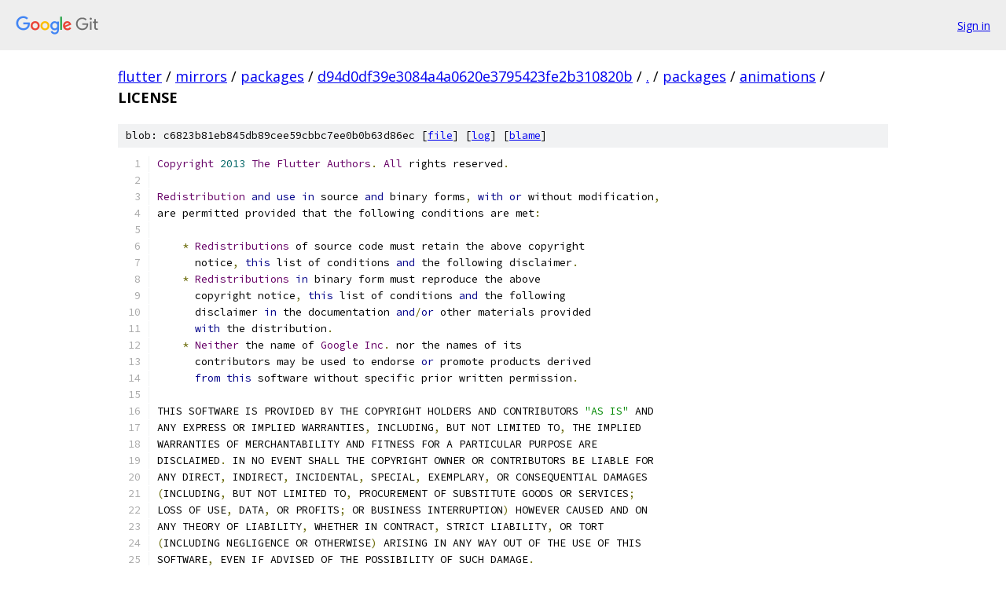

--- FILE ---
content_type: text/html; charset=utf-8
request_url: https://flutter.googlesource.com/mirrors/packages/+/d94d0df39e3084a4a0620e3795423fe2b310820b/packages/animations/LICENSE
body_size: 2088
content:
<!DOCTYPE html><html lang="en"><head><meta charset="utf-8"><meta name="viewport" content="width=device-width, initial-scale=1"><title>packages/animations/LICENSE - mirrors/packages - Git at Google</title><link rel="stylesheet" type="text/css" href="/+static/base.css"><link rel="stylesheet" type="text/css" href="/+static/prettify/prettify.css"><!-- default customHeadTagPart --></head><body class="Site"><header class="Site-header"><div class="Header"><a class="Header-image" href="/"><img src="//www.gstatic.com/images/branding/lockups/2x/lockup_git_color_108x24dp.png" width="108" height="24" alt="Google Git"></a><div class="Header-menu"> <a class="Header-menuItem" href="https://accounts.google.com/AccountChooser?faa=1&amp;continue=https://flutter.googlesource.com/login/mirrors/packages/%2B/d94d0df39e3084a4a0620e3795423fe2b310820b/packages/animations/LICENSE">Sign in</a> </div></div></header><div class="Site-content"><div class="Container "><div class="Breadcrumbs"><a class="Breadcrumbs-crumb" href="/?format=HTML">flutter</a> / <a class="Breadcrumbs-crumb" href="/mirrors/">mirrors</a> / <a class="Breadcrumbs-crumb" href="/mirrors/packages/">packages</a> / <a class="Breadcrumbs-crumb" href="/mirrors/packages/+/d94d0df39e3084a4a0620e3795423fe2b310820b">d94d0df39e3084a4a0620e3795423fe2b310820b</a> / <a class="Breadcrumbs-crumb" href="/mirrors/packages/+/d94d0df39e3084a4a0620e3795423fe2b310820b/">.</a> / <a class="Breadcrumbs-crumb" href="/mirrors/packages/+/d94d0df39e3084a4a0620e3795423fe2b310820b/packages">packages</a> / <a class="Breadcrumbs-crumb" href="/mirrors/packages/+/d94d0df39e3084a4a0620e3795423fe2b310820b/packages/animations">animations</a> / <span class="Breadcrumbs-crumb">LICENSE</span></div><div class="u-sha1 u-monospace BlobSha1">blob: c6823b81eb845db89cee59cbbc7ee0b0b63d86ec [<a href="/mirrors/packages/+/d94d0df39e3084a4a0620e3795423fe2b310820b/packages/animations/LICENSE">file</a>] [<a href="/mirrors/packages/+log/d94d0df39e3084a4a0620e3795423fe2b310820b/packages/animations/LICENSE">log</a>] [<a href="/mirrors/packages/+blame/d94d0df39e3084a4a0620e3795423fe2b310820b/packages/animations/LICENSE">blame</a>]</div><table class="FileContents"><tr class="u-pre u-monospace FileContents-line"><td class="u-lineNum u-noSelect FileContents-lineNum" data-line-number="1"></td><td class="FileContents-lineContents" id="1"><span class="typ">Copyright</span><span class="pln"> </span><span class="lit">2013</span><span class="pln"> </span><span class="typ">The</span><span class="pln"> </span><span class="typ">Flutter</span><span class="pln"> </span><span class="typ">Authors</span><span class="pun">.</span><span class="pln"> </span><span class="typ">All</span><span class="pln"> rights reserved</span><span class="pun">.</span></td></tr><tr class="u-pre u-monospace FileContents-line"><td class="u-lineNum u-noSelect FileContents-lineNum" data-line-number="2"></td><td class="FileContents-lineContents" id="2"></td></tr><tr class="u-pre u-monospace FileContents-line"><td class="u-lineNum u-noSelect FileContents-lineNum" data-line-number="3"></td><td class="FileContents-lineContents" id="3"><span class="typ">Redistribution</span><span class="pln"> </span><span class="kwd">and</span><span class="pln"> </span><span class="kwd">use</span><span class="pln"> </span><span class="kwd">in</span><span class="pln"> source </span><span class="kwd">and</span><span class="pln"> binary forms</span><span class="pun">,</span><span class="pln"> </span><span class="kwd">with</span><span class="pln"> </span><span class="kwd">or</span><span class="pln"> without modification</span><span class="pun">,</span></td></tr><tr class="u-pre u-monospace FileContents-line"><td class="u-lineNum u-noSelect FileContents-lineNum" data-line-number="4"></td><td class="FileContents-lineContents" id="4"><span class="pln">are permitted provided that the following conditions are met</span><span class="pun">:</span></td></tr><tr class="u-pre u-monospace FileContents-line"><td class="u-lineNum u-noSelect FileContents-lineNum" data-line-number="5"></td><td class="FileContents-lineContents" id="5"></td></tr><tr class="u-pre u-monospace FileContents-line"><td class="u-lineNum u-noSelect FileContents-lineNum" data-line-number="6"></td><td class="FileContents-lineContents" id="6"><span class="pln">    </span><span class="pun">*</span><span class="pln"> </span><span class="typ">Redistributions</span><span class="pln"> of source code must retain the above copyright</span></td></tr><tr class="u-pre u-monospace FileContents-line"><td class="u-lineNum u-noSelect FileContents-lineNum" data-line-number="7"></td><td class="FileContents-lineContents" id="7"><span class="pln">      notice</span><span class="pun">,</span><span class="pln"> </span><span class="kwd">this</span><span class="pln"> list of conditions </span><span class="kwd">and</span><span class="pln"> the following disclaimer</span><span class="pun">.</span></td></tr><tr class="u-pre u-monospace FileContents-line"><td class="u-lineNum u-noSelect FileContents-lineNum" data-line-number="8"></td><td class="FileContents-lineContents" id="8"><span class="pln">    </span><span class="pun">*</span><span class="pln"> </span><span class="typ">Redistributions</span><span class="pln"> </span><span class="kwd">in</span><span class="pln"> binary form must reproduce the above</span></td></tr><tr class="u-pre u-monospace FileContents-line"><td class="u-lineNum u-noSelect FileContents-lineNum" data-line-number="9"></td><td class="FileContents-lineContents" id="9"><span class="pln">      copyright notice</span><span class="pun">,</span><span class="pln"> </span><span class="kwd">this</span><span class="pln"> list of conditions </span><span class="kwd">and</span><span class="pln"> the following</span></td></tr><tr class="u-pre u-monospace FileContents-line"><td class="u-lineNum u-noSelect FileContents-lineNum" data-line-number="10"></td><td class="FileContents-lineContents" id="10"><span class="pln">      disclaimer </span><span class="kwd">in</span><span class="pln"> the documentation </span><span class="kwd">and</span><span class="pun">/</span><span class="kwd">or</span><span class="pln"> other materials provided</span></td></tr><tr class="u-pre u-monospace FileContents-line"><td class="u-lineNum u-noSelect FileContents-lineNum" data-line-number="11"></td><td class="FileContents-lineContents" id="11"><span class="pln">      </span><span class="kwd">with</span><span class="pln"> the distribution</span><span class="pun">.</span></td></tr><tr class="u-pre u-monospace FileContents-line"><td class="u-lineNum u-noSelect FileContents-lineNum" data-line-number="12"></td><td class="FileContents-lineContents" id="12"><span class="pln">    </span><span class="pun">*</span><span class="pln"> </span><span class="typ">Neither</span><span class="pln"> the name of </span><span class="typ">Google</span><span class="pln"> </span><span class="typ">Inc</span><span class="pun">.</span><span class="pln"> nor the names of its</span></td></tr><tr class="u-pre u-monospace FileContents-line"><td class="u-lineNum u-noSelect FileContents-lineNum" data-line-number="13"></td><td class="FileContents-lineContents" id="13"><span class="pln">      contributors may be used to endorse </span><span class="kwd">or</span><span class="pln"> promote products derived</span></td></tr><tr class="u-pre u-monospace FileContents-line"><td class="u-lineNum u-noSelect FileContents-lineNum" data-line-number="14"></td><td class="FileContents-lineContents" id="14"><span class="pln">      </span><span class="kwd">from</span><span class="pln"> </span><span class="kwd">this</span><span class="pln"> software without specific prior written permission</span><span class="pun">.</span></td></tr><tr class="u-pre u-monospace FileContents-line"><td class="u-lineNum u-noSelect FileContents-lineNum" data-line-number="15"></td><td class="FileContents-lineContents" id="15"></td></tr><tr class="u-pre u-monospace FileContents-line"><td class="u-lineNum u-noSelect FileContents-lineNum" data-line-number="16"></td><td class="FileContents-lineContents" id="16"><span class="pln">THIS SOFTWARE IS PROVIDED BY THE COPYRIGHT HOLDERS AND CONTRIBUTORS </span><span class="str">&quot;AS IS&quot;</span><span class="pln"> AND</span></td></tr><tr class="u-pre u-monospace FileContents-line"><td class="u-lineNum u-noSelect FileContents-lineNum" data-line-number="17"></td><td class="FileContents-lineContents" id="17"><span class="pln">ANY EXPRESS OR IMPLIED WARRANTIES</span><span class="pun">,</span><span class="pln"> INCLUDING</span><span class="pun">,</span><span class="pln"> BUT NOT LIMITED TO</span><span class="pun">,</span><span class="pln"> THE IMPLIED</span></td></tr><tr class="u-pre u-monospace FileContents-line"><td class="u-lineNum u-noSelect FileContents-lineNum" data-line-number="18"></td><td class="FileContents-lineContents" id="18"><span class="pln">WARRANTIES OF MERCHANTABILITY AND FITNESS FOR A PARTICULAR PURPOSE ARE</span></td></tr><tr class="u-pre u-monospace FileContents-line"><td class="u-lineNum u-noSelect FileContents-lineNum" data-line-number="19"></td><td class="FileContents-lineContents" id="19"><span class="pln">DISCLAIMED</span><span class="pun">.</span><span class="pln"> IN NO EVENT SHALL THE COPYRIGHT OWNER OR CONTRIBUTORS BE LIABLE FOR</span></td></tr><tr class="u-pre u-monospace FileContents-line"><td class="u-lineNum u-noSelect FileContents-lineNum" data-line-number="20"></td><td class="FileContents-lineContents" id="20"><span class="pln">ANY DIRECT</span><span class="pun">,</span><span class="pln"> INDIRECT</span><span class="pun">,</span><span class="pln"> INCIDENTAL</span><span class="pun">,</span><span class="pln"> SPECIAL</span><span class="pun">,</span><span class="pln"> EXEMPLARY</span><span class="pun">,</span><span class="pln"> OR CONSEQUENTIAL DAMAGES</span></td></tr><tr class="u-pre u-monospace FileContents-line"><td class="u-lineNum u-noSelect FileContents-lineNum" data-line-number="21"></td><td class="FileContents-lineContents" id="21"><span class="pun">(</span><span class="pln">INCLUDING</span><span class="pun">,</span><span class="pln"> BUT NOT LIMITED TO</span><span class="pun">,</span><span class="pln"> PROCUREMENT OF SUBSTITUTE GOODS OR SERVICES</span><span class="pun">;</span></td></tr><tr class="u-pre u-monospace FileContents-line"><td class="u-lineNum u-noSelect FileContents-lineNum" data-line-number="22"></td><td class="FileContents-lineContents" id="22"><span class="pln">LOSS OF USE</span><span class="pun">,</span><span class="pln"> DATA</span><span class="pun">,</span><span class="pln"> OR PROFITS</span><span class="pun">;</span><span class="pln"> OR BUSINESS INTERRUPTION</span><span class="pun">)</span><span class="pln"> HOWEVER CAUSED AND ON</span></td></tr><tr class="u-pre u-monospace FileContents-line"><td class="u-lineNum u-noSelect FileContents-lineNum" data-line-number="23"></td><td class="FileContents-lineContents" id="23"><span class="pln">ANY THEORY OF LIABILITY</span><span class="pun">,</span><span class="pln"> WHETHER IN CONTRACT</span><span class="pun">,</span><span class="pln"> STRICT LIABILITY</span><span class="pun">,</span><span class="pln"> OR TORT</span></td></tr><tr class="u-pre u-monospace FileContents-line"><td class="u-lineNum u-noSelect FileContents-lineNum" data-line-number="24"></td><td class="FileContents-lineContents" id="24"><span class="pun">(</span><span class="pln">INCLUDING NEGLIGENCE OR OTHERWISE</span><span class="pun">)</span><span class="pln"> ARISING IN ANY WAY OUT OF THE USE OF THIS</span></td></tr><tr class="u-pre u-monospace FileContents-line"><td class="u-lineNum u-noSelect FileContents-lineNum" data-line-number="25"></td><td class="FileContents-lineContents" id="25"><span class="pln">SOFTWARE</span><span class="pun">,</span><span class="pln"> EVEN IF ADVISED OF THE POSSIBILITY OF SUCH DAMAGE</span><span class="pun">.</span></td></tr></table><script nonce="Q6QAkyXfOdHOKu_pF_VBdg">for (let lineNumEl of document.querySelectorAll('td.u-lineNum')) {lineNumEl.onclick = () => {window.location.hash = `#${lineNumEl.getAttribute('data-line-number')}`;};}</script></div> <!-- Container --></div> <!-- Site-content --><footer class="Site-footer"><div class="Footer"><span class="Footer-poweredBy">Powered by <a href="https://gerrit.googlesource.com/gitiles/">Gitiles</a>| <a href="https://policies.google.com/privacy">Privacy</a>| <a href="https://policies.google.com/terms">Terms</a></span><span class="Footer-formats"><a class="u-monospace Footer-formatsItem" href="?format=TEXT">txt</a> <a class="u-monospace Footer-formatsItem" href="?format=JSON">json</a></span></div></footer></body></html>